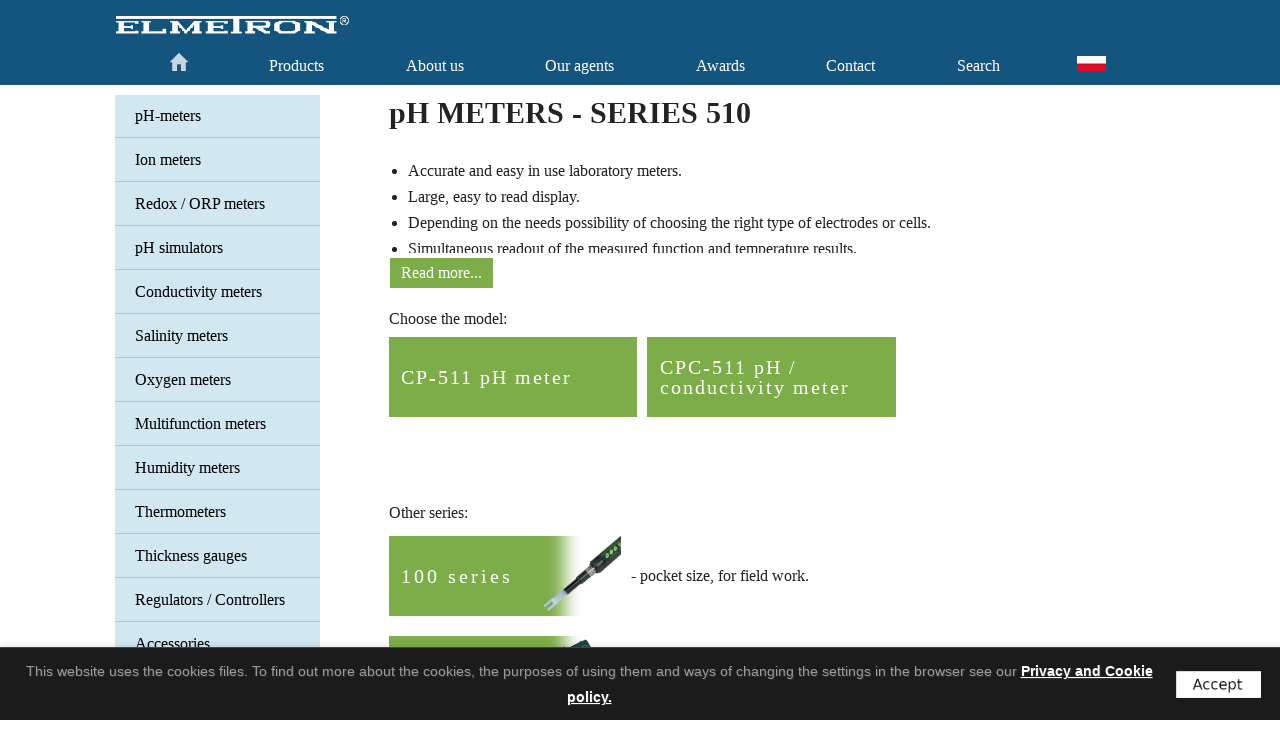

--- FILE ---
content_type: text/html
request_url: https://elmetron.com.pl/pH-meters-s510.html
body_size: 2570
content:
<!DOCTYPE html PUBLIC "-//W3C//DTD XHTML 1.0 Strict//EN" "http://www.w3.org/TR/xhtml1/DTD/xhtml1-strict.dtd">
<html lang="en">
<head><!-- Global site tag (gtag.js) - Google Analytics --><script async src="https://www.googletagmanager.com/gtag/js?id=UA-137200617-1"></script><script>  window.dataLayer = window.dataLayer || [];  function gtag(){dataLayer.push(arguments);}  gtag('js', new Date());  gtag('config', 'UA-137200617-1');</script>
	<meta name="viewport" http-equiv="content-type" content="text/html; charset=utf-8;width=device-width, initial-scale=1, maximum-scale=2" />
	<title>pH-meters - series 510 | ELMETRON</title>
	<META NAME="Description" CONTENT="Simple, easy in use pH meters with good accuracy. ">
	<META NAME="Keywords" CONTENT="laboratory pH-meter, easy in use pH meter, table pH meter, bench pH meter, water pH meter, pH in water, pH in waste water, pH in sewage, pH of meat, pH of cheese, pH of juice">
		<link rel="stylesheet" href="css/style.css?v=1.1">
	<link rel="stylesheet" href="css/lightbox.min.css">
   <script type="text/javascript" src="https://ajax.googleapis.com/ajax/libs/jquery/1.7.2/jquery.js"></script>
	<script src="js/lightbox-eng.js"></script>
	<script src="js/slider.js"></script>
	<script src="js/menu.js"></script>
	<script src="js/smooth.js"></script>
   <script src="js/up.js"></script> <script src="js/more-eng.js"></script>
	<script type="text/javascript" src="js/jquery.flexslider-min.js"></script>
	<link rel="shortcut icon" href="favicon.ico"; type="image/x-icon" />

<script src="js/cookies-eng.js"></script><script>CookieAlert.init({	style: 'dark',	position: 'bottom',	opacity: '1',	displayTime: 0,	text: 'This website uses the cookies files. To find out more about the cookies, the purposes of using them and ways of changing the settings in the browser see our  <a href="privacy-policy.html" style="font-family:Arial;font-size:14px;color:white;"><b>Privacy and Cookie policy.</b></a>'});</script></head>
<body>

<div id="line" style="padding-top:50px;margin-top:-50px;">
<div id="wrapper">
		<header id="header"><p><a href="index_eng.html"><img src="images/logo2.png" alt="Elmetron - pH-meters, Conductivity meters, Oxygen Meters, Ion meeters, Humidity meters, Thickness gauges"/></a></p>
		</header>
		<div id="main">
			<div id="top">
				<div id="menu-box">
					<div id="menu_trigger"></div>
					<div id="menu_logo"><a href="index_eng.html"><img src="images/logo3.png" alt="pH-meters, Conductivity meters, Oxygen Meters, Ion meeters, Humidity meters, Thickness gauges"/></a></div>
						<div class="clear"></div>
						<nav>
						<ul id="menu-eng">
							<li><a href="index_eng.html"><img src="images/Home.gif"/></a></li>
							<li><a href="products.html">Products</a></li>
						  	<li><a href="about-us.html">About us</a></li>
							<li><a href="agents.html">Our agents</a></li>
							<li><a href="awards.html">Awards</a></li>
							<li><a href="contact.html">Contact</a></li>
							<li><a href="search.php">Search</a></li><li><a href="index_pl.html"><img src="images/pl.png"/></a></li>
						</ul>
						</nav>
					</div>
				</div>
			</div>
</div>
</div>


<div id="wrapper">
			<div id="side">
			<div id="menu-box">
			<nav>
					<ul id="menu_oferta">
							<li><a href="pH-meters.html">pH-meters</a></li>
							<li><a href="ion-meters.html">Ion meters</a></li>
							<li><a href="redox-eng.html">Redox / ORP meters</a></li>
							<li><a href="pH-simulators.html">pH simulators</a></li>
							<li><a href="conductivity-meters.html">Conductivity meters</a></li>
							<li><a href="salinity-meters.html">Salinity meters</a></li>
							<li><a href="oxygen-meters.html">Oxygen meters</a></li>
							<li><a href="multifunction-meters.html">Multifunction meters</a></li>
							<li><a href="humidity-meters.html">Humidity meters</a></li>
							<li><a href="thermometers.html">Thermometers</a></li>
							<li><a href="coating-thickness-gauges.html">Thickness gauges</a></li>
							<li><a href="controllers.html">Regulators / Controllers</a></li>
							<li><a href="accessories.html">Accessories</a></li>
						</ul>
			</nav>
			</div>
			</div>

<section id="content">


<h1 id="tytul">pH METERS - SERIES 510</h1>
<br />
<div class="art">
<div class="text">
<ul class="opis_przyrzady">
<li>Accurate and easy in use laboratory meters.</li>
<li>Large, easy to read display.</li>
<li>Depending on the needs possibility of choosing the right type of electrodes or cells.</li>
<li>Simultaneous readout of the measured function and temperature results.</li>
<li>Easy in use. </li>
<li>Powered with power adapter.</li>
<li>Splash proof housing - IP-65.</li>
<li>Favorable price.</li>

</ul>
</div>
</div>
<br /><br />
<p>Choose the model:</p>

<a href="CP-511-eng.html">
	<div class="modele-left">
	<div class="modele-main-left">
	<div class="modele-main-title">CP-511 pH meter</div>
	</div>
	</div>
</a>

<a href="CPC-511-eng.html">
	<div class="modele-left">
	<div class="modele-main-left">
	<div class="modele-main-title">CPC-511 pH / conductivity meter</div>
	</div>
	</div>
</a>


<div class="clear"></div>
<br /><br /><br />
<p>Other series:</p>
<table class="serie">
<tr class="serie-linie" >
<td class="serie-link">
	<a href="pH-meters-s100.html">
	<div class="serie-left">
	<div style="background: #7dad49 url(images/buttons/CP-105.png) no-repeat; background-position:right;" class="serie-main-left">
	<div class="serie-main-title">100 series</div>
	</div>
	</div>
	</a>
</td>
<td class="serie-opis">- pocket size, for field work.
</td>
</tr>

<tr class="serie-linie">
<td class="serie-link">
	<a href="pH-meters-s410.html">
	<div class="serie-left">
	<div style="background: #7dad49 url(images/buttons/CP-411.png) no-repeat; background-position:right;" class="serie-main-left">
	<div class="serie-main-title">410 series</div>
	</div>
	</div>
	</a>
</td>
<td class="serie-opis">- for field and laboratory work.</td>
</tr>

<tr class="serie-linie">
<td class="serie-link">
	<a href="pH-meters-s450.html">
	<div class="serie-left">
	<div style="background: #7dad49 url(images/buttons/CC-451.png) no-repeat; background-position:right;" class="serie-main-left">
	<div class="serie-main-title">450 series</div>
	</div>
	</div>
	</a>
</td>
<td class="serie-opis">-for field and laboratory work, colour touch screen.</td>
</tr>

<tr class="serie-linie">
<td class="serie-link">
	<a href="pH-meters-s400.html">
	<div class="serie-left">
	<div style="background: #7dad49 url(images/buttons/CPC-401.png) no-repeat; background-position:right;" class="serie-main-left">
	<div class="serie-main-title">400 series</div>
	</div>
	</div>
	</a>
</td>
<td class="serie-opis">- for field and laboratory work, high accuracy, many additional features.</td>
</tr>

<tr class="serie-linie">
<td class="serie-link">
	<a href="pH-meters-s460.html">
	<div class="serie-left">
	<div style="background: #7dad49 url(images/buttons/CPC-461.png) no-repeat; background-position:right;" class="serie-main-left">
	<div class="serie-main-title">460 series</div>
	</div>
	</div>
	</a>
</td>
<td class="serie-opis">-for field and laboratory work, in case of multifunction meters simultaneous measurement and result observation of up to 4 functions, color touch screen.</td>
</tr>


<tr class="serie-linie">
<td class="serie-link">
	<a href="pH-meters-s500.html">
	<div class="serie-left">
	<div style="background: #7dad49 url(images/buttons/CP-505.png) no-repeat; background-position:right;" class="serie-main-left">
	<div class="serie-main-title">500 series</div>
	</div>
	</div>
	</a>
</td>
<td class="serie-opis"> - for laboratory work, high accuracy, many additional features.</td>
</tr>

<tr class="serie-linie">
<td class="serie-link">
	<a href="pH-meters-s660.html">
	<div class="serie-left">
	<div style="background: #7dad49 url(images/buttons/CP-661.png) no-repeat; background-position:right;" class="serie-main-left">
	<div class="serie-main-title">660 series</div>
	</div>
	</div>
	</a>
</td>
<td class="serie-opis">- for laboratory measurements, color graphic touch screen.</td>
</tr>

<tr class="serie-linie">
<td class="serie-link">
	<a href="pH-meters-s600.html">
	<div class="serie-left">
	<div style="background: #7dad49 url(images/buttons/CPI-601.png) no-repeat; background-position:right;" class="serie-main-left">
	<div class="serie-main-title">600 series</div>
	</div>
	</div>
	</a>
</td>
<td class="serie-opis">- for laboratory measurements, high accuracy, in case of multifunction meters possibility of simultaneous measurement and result observation of up to 5 functions, color graphic touch screen.</td>
</tr>

<tr class="serie-linie">
<td class="serie-link">
	<a href="pH-meters-s700.html">
	<div class="serie-left">
	<div style="background: #7dad49 url(images/buttons/CX-705.png) no-repeat; background-position:right;" class="serie-main-left">
	<div class="serie-main-title">700 series</div>
	</div>
	</div>
	</a>
</td>
<td class="serie-opis"> - for laboratory work, also field version available, highest accuracy, large, color graphic touch screen. Possibility of 
simultaneous measurement and displaying results of 7 functions, possibility of observing results in numerical or graphical form.</td>
</tr>

<tr class="serie-linie">
<td class="serie-link">
	<a href="pH-meters-industrial.html">
	<div class="serie-left">
	<div style="background: #7dad49 url(images/buttons/CP-801.png) no-repeat; background-position:right;" class="serie-main-left">
	<div class="serie-main-title">Controllers</div>
	</div>
	</div>
	</a>
</td>
<td class="serie-opis"> - for continuous measurements and controlling, simple and more developed models.</td>
</tr>

<tr class="serie-linie">
<td class="serie-link">
	<a href="pH-testers.html">
	<div class="serie-left">
	<div style="background: #7dad49 url(images/buttons/tester.png) no-repeat; background-position:right;" class="serie-main-left">
	<div class="serie-main-title">pH testers</div>
	</div>
	</div>
	</a>
</td>
<td class="serie-opis"> - simple, with not replaceable electrodes, lower accuracy than in meters.</td>
</tr>

<tr class="serie-linie">
<td class="serie-link">
	<a href="accessories.html">
	<div class="serie-left">
	<div style="background: #7dad49 url(images/buttons/akcesoria.png) no-repeat; background-position:right;" class="serie-main-left">
	<div class="serie-main-title">Accessories</div>
	</div>
	</div>
	</a>
</td>
<td class="serie-opis"> - accessories for meters</td>
</tr>
</table>

<br />
Each next series is more developed, has a better accuracy and more additional features.

<br /><br />




<a href="#line" style="position:fixed; bottom: 20px; right:20px; z-index:1;" onclick="topFunction()" id="up" class="smooth"><font size="20"></font></a>
</section>
<div class="clear"></div>
</div>

<div id="line2">
<div id="wrapper">

		<footer id="footer">
		<div class="foot-left">ELMETRON &copy; 2025</div>
		<div class="foot-center">ul. W. Witosa 10<br />
		41-814 Zabrze, Poland</div>
		<div class="foot-right">tel.: <a class="foot-link" href="tel:+48322738106">+48 32 273 81 06</a><br>
			
			e-mail: 						<span id="email-info"></span><br><br>
								
			<script>
			function generujLinkEmail(uzytkownik, domena, elementId) {
				const email = uzytkownik + '@' + domena;
				const container = document.getElementById(elementId);
				if (container) {
			    container.innerHTML = '<a href="mailto:' + email + '" class="link-email">' + email + '</a>';
				}
			}
						 
			generujLinkEmail('info', 'elmetron.com.pl', 'email-info');
			</script></div>

		<div class="clear"></div><div class="foot-cookies">This website uses the cookies files. <br> To find out more about the cookies, the purposes of using them and ways of changing the settings in the browser see our  <a href="privacy-policy.html" class="foot-link"><b>Privacy and Cookie policy.</b></a></div></footer>
</div>
</div>
</body>
</html>

--- FILE ---
content_type: text/css
request_url: https://elmetron.com.pl/css/style.css?v=1.1
body_size: 4455
content:
* { padding: 0; margin: 0; }
img {border:0;}
html, body {background:#FFF; /*>background:url(../images/background.png) center center no-repeat; */ font:16px/26px Calibri, Corbel, Tahoma;color:#232323;height:100%;width:100%;margin:0;}

/* leyout */

.clear{clear:both;}
#wrapper{margin:0 auto; min-height:calc(100% - 223px);}
#line{background:#14557f;}
#line2{background:#14557f;}
#header{margin-bottom:0px;}
#main{margin-bottom:21px;}
#content{;}
#footer{width:100%; background-color: #14557f;margin-top:0px;}
img{max-width:100%;max-height:100%;}
#meter-linki{position: relative; text-align: center; float:right;width:48%; min-width:200px;max-width:350px; margin-left:4px;}
#meter-photo{position: relative;text-align: center; float:right;width:100%; min-width:200px; border: 0px}
/* elementy strony */

#header p{padding:15px 15px 10px 0px; background-color: #14557f;}
#menu_trigger{float:left;margin-left:3%;width:48px;height:33px;background:url(../images/menu_trigger.png) center center no-repeat;border-radius:6px;-webkit-border-radius:6px;cursor:pointer;}

.videoWrapper {position: relative;padding-bottom: 56.25%; /* 16:9 */	padding-top: 25px;	height: 0;}
.videoWrapper iframe {position: absolute;	top: 0;	left: 0;	width: 100%;	height: 100%;}
#up {
  width: 9px;
  display: none;
  position: fixed;
  bottom: 40px;
  right: 30px;
  z-index: 99;
  border: none;
  outline: none;
  background: url(../images/top.jpg);
  color: white;
  cursor: pointer;
  padding: 15px;
}
/* teksty */
p{text-align: justify; font-size: 16px; }
.center {text-align: center;}
#tytul{font-size: 30px; font-family: Calibri; Corbel; "Times New Roman"; font-weight: bold; line-height: 1.2;}
#lista2{float:right;}
.skrot_przyrzady{text-align: justify; padding:0 10px 0 18px; font-weight: bold;}
.opis_przyrzady{text-align: justify; padding:0 10px 0 18px;}
.opis_przyrzady_podtytul{text-align: justify; padding:0 25px 0 0;}
.wykaz{padding:0 0 0 15px;}
.art {
    border: 0px solid #ccc;
    margin: 0px;
    padding: 1px;
	 width: 100%
}
.text {
    overflow: hidden;
}
.readmore, .readless {
    text-align: left;
	 font-family: Calibri; Corbel, "Times New Roman";
	 color: white;
	 background: #7dad49;
	 margin: 5px 0 0 0;
    padding:2px 11px 2px 11px;;
    float:left;
    cursor: pointer;
}

.link-email {
  color: white;
  /* Opcjonalnie, je�li chcesz te� usun�� domy�lne podkre�lenie linku */
}

.link-email-blue {
	;
}

/* zdjecia */
.o-nas-photo{float: right; max-width:60%; min-width: 250px; margin: 10px 0 10px 30px;}
.kategoria-photo{float: right; max-width:25%; min-width: 150px; margin: 10px 0 10px 30px;}
.akcesoria-glowne-photo{float: right; max-width:50%; min-width: 100px; margin: 10px 0 10px 30px;}

/* tabele */
#dane_techniczne {margin: 0 auto; border: 1px solid black; border-collapse: collapse; width:100%;}
#dane_techniczne th{border: 1px solid black; padding: 1px; }
#dane_techniczne td{border: 1px solid black; padding: 1px; text-align: center;}
#podpis_dane_techniczne td{vertical-align: top;}
#zestaw {margin: 0 auto; border: 1px solid black; border-collapse: collapse; width:100%; padding: 3px 3px 3px 5px;}
#zestaw th {text-align:left; padding: 3px 3px 3px 5px; }
#zestaw td {text-align:left; padding: 3px 3px 3px 5px; height: 50px;}
.zestaw-linie{border-bottom: solid 1px;}
.zestaw-photo{text-align: right;}
#nagrody {margin: 0 auto; width:100%}
.nagrody-img {text-align: center;}
#dealerzy {margin: 0 auto; border: 1px solid black; border-collapse: collapse; width:100%;}
#dealerzy th{border: 1px solid black; padding: 3px 3px 3px 5px; text-align: left; }
#dealerzy td{border: 1px solid black; padding: 3px 3px 3px 5px;}
.serie {border-collapse: collapse;}
.czujniki-temp{margin: 0 auto; border: 1px solid black; border-collapse: collapse; width:100%;}
.czujniki-temp th{border: 1px solid black; padding: 3px 3px 3px 5px;}
.czujniki-temp td{border: 1px solid black; padding: 3px 3px 3px 5px;text-align:center;}
.jonoselektywne{margin: 0 auto; border: 1px solid black; border-collapse: collapse; width:100%;}
.jonoselektywne th{border: 1px solid black; padding: 3px 3px 3px 5px;}
.jonoselektywne td{border: 1px solid black; padding: 3px 3px 3px 5px;text-align:center;}
.dystrybutorzy-zagr-table {border-collapse: collapse;}

/* dystrybutorzy*/
#dane-dystrybutor {
float:left;
min-width: 100px;
}
#mapa-wrap {
	float:right;
}


@media (min-width: 1125px) {
	#wrapper{width:1050px !important;}
}

@media (min-width: 751px) {
	#line{padding: 0 0 11px 0;}
	#line2{padding: 0px 0 58px 0;}
	#wrapper{width:95%;margin-top:0px;min-height:calc(100% - 221px);}
	#top{width:100%;float:left;}
	#side{width:25%;float:left;}
	#content{width:73.9%;float:right; padding: 10px 0 0 0;}

	#menu_trigger{display:none;}
	#menu_trigger2{display:none;}
	#menu_logo{display:none;}

	#menu-pl {margin:0 auto;list-style:none; background:#14557f; display: block; text-align: center;}
	#menu-pl li{margin: calc(5% - 37px); display:inline;}
	#menu-pl li a{display:inline; height:auto;background:#14557f; padding: 8px 8px 7px 8px;margin:0px 4px 0px 0px;color:white;text-decoration:none; transition: all 0.2s ease-in-out 0.1s;}
	#menu-pl li a:hover{background:#033758;color:#FFF; transition: all 0.2s ease-in-out 0.1s;}
	

	#menu-eng{margin:0 auto;list-style:none; background:#14557f; display: block; text-align: center;}
	#menu-eng li{margin: calc(6.07% - 35px); display:inline;}
	#menu-eng li a{display:inline; height:auto;background:#14557f; padding: 8px 8px 7px 8px;margin:0px 4px 0px 0px;color:white;text-decoration:none; transition: all 0.2s ease-in-out 0.1s;}
	#menu-eng li a:hover{background:#033758;color:#FFF; transition: all 0.2s ease-in-out 0.1s;}

	#menu_oferta{list-style:none; float:left; background:#d1e8f0;margin-top: 10px;}
	#menu_oferta li{margin-bottom:1px;border-bottom-style: solid; border-bottom-width: thin; border-bottom-color: silver;}
	#menu_oferta li a{display:block;height:auto;background:#d1e8f0;padding:8px 35px 8px 20px;margin:0px 0px 0px 0px;color:black;;text-decoration:none; transition: all 0.2s ease-in-out 0.1s;}
	#menu_oferta li a:hover{background:#14557f;;color:#FFF; transition: all 0.2s ease-in-out 0.1s;}

	/* strona g��wna przyciski*/
	.link-left{float: left; width: 48%; min-width:200px; margin-top: 20px; margin-bottom: 20px;}
	.link-main-left{position: relative; text-align: left; float:left;width:100%; min-width:200px; padding: 40px 0px 40px 0px; background:#7dad49; }
	.link-main-title{position: absolute; top: 50%; left: 20px; font-size: 20px; color:white; transform: translate(0%, -50%);letter-spacing: 3px;}
	.link-right{float: right; width: 48%; min-width:200px; margin-top: 20px; margin-bottom: 20px;}
	.link-main-right{position: relative; text-align: left; float:left;width:100%; min-width:200px; padding: 40px 0px 40px 0px; background:#7dad49; }
	.link-main-title-right{position: absolute; top: 50%; left: 20px; font-size: 20px; color:white; transform: translate(0%, -50%);letter-spacing: 3px;}
	.link-main-img{position: relative; float:left;width:100%; min-width:200px; padding: 60px 0px 60px 0px;  }

	/* produkty */
	.img-left{position: relative;float: left; width: 48%; min-width:200px; margin-top: 30px; margin-bottom: 30px;}
	.img-main-left{position: relative; text-align: left; float:left;width:100%; min-width:200px; padding: 40px 0px 40px 0px; background:#7dad49; }
	.img-main-title{position: absolute; top: 50%; left: 5%; font-size: 20px; color:white; transform: translate(0%, -50%);letter-spacing: 2px; line-height:1;}

	.img-right{position: relative;float: right; width: 48%; min-width:200px; margin-top: 30px; margin-bottom: 30px;}
	.img-main-right{position: relative; text-align: left; float:left;width:100%; min-width:200px; padding: 40px 0px 40px 0px; background:#7dad49; }
	.img-main-title-right{position: absolute; float: left; top: 50%; left: 5%; font-size: 20px; color:white; transform: translate(-0%, -50%);letter-spacing: 2px; line-height:1;}
	.link-photo{position: absolute;top: 50%; left: 65%; transform: translate(-0%, -60%); width:35%;}

	/* przyrz�dy zielone menu 2 */
	.meter-links2{margin-bottom: 70px;}
	.link-left-meters2{float: left; width: 49.7%; margin: 0px 1px 1px 0; display:inline;}
	.link-meters2{float: left; width: 49.7%; margin: 0px 1px 1px 0; display:inline;}
	.link-right-meters2{float: left; width: 24.85%; margin: 0 0 0 0; display:inline;}
	.link-main-left-meters2{position: relative; text-align: left; float:left;width:100%;padding: 25px 0px 25px 0px; background:#7dad49; }
	.link-main-title-meters2{position: absolute; top: 50%; left: 5%; font-size: 15px; color:white; transform: translate(0%, -50%);letter-spacing: 3px; line-height:1; }

	/* przyrz�dy zielone menu 3 */
	.meter-links3{margin-bottom: 70px;}
	.link-left-meters3{float: left; width: 33.10%; margin: 0px 1px 1px 0; display:inline;}
	.link-meters3{float: left; width: 33.10%; margin: 0px 1px 1px 0; display:inline;}
	.link-right-meters3{float: left; width: 33.10%; margin: 0 0 0 0; display:inline;}
	.link-main-left-meters3{position: relative; text-align: left; float:left;width:100%;padding: 25px 0px 25px 0px; background:#7dad49; }
	.link-main-title-meters3{position: absolute; top: 50%; left: 5%; font-size: 15px; color:white; transform: translate(0%, -50%);letter-spacing: 3px; line-height:1; }

	/* przyrz�dy zielone menu 4 */
	.meter-links4{margin-bottom: 70px;}
	.link-left-meters4{float: left; width: 24.85%; margin: 0px 1px 1px 0; display:inline;}
	.link-meters4{float: left; width: 24.85%; margin: 0px 1px 1px 0; display:inline;}
	.link-right-meters4{float: left; width: 24.85%; margin: 0 0 0 0; display:inline;}
	.link-main-left-meters4{position: relative; text-align: left; float:left;width:100%;padding: 25px 0px 25px 0px; background:#7dad49; }
	.link-main-title-meters4{position: absolute; top: 50%; left: 5%; font-size: 15px; color:white; transform: translate(0%, -50%);letter-spacing: 3px; line-height:1; }
	
	/* przyrz�dy zielone menu full */
	.meter-links4{margin-bottom: 70px;}
	.link-left-meters-full{float: left; width: 100%; margin: 0px 1px 1px 0; display:inline;}
	.link-meters-full{float: left; width: 99.5%; margin: 0px 1px 1px 0; display:inline;}
	.link-right-meters-full{float: left; width: 24.85%; margin: 0 0 0 0; display:inline;}
	.link-main-left-meters-full{position: relative; text-align: left; float:left;width:100%;padding: 25px 0px 25px 0px; background:#7dad49; }
	.link-main-title-meters-full{position: absolute; top: 50%; left: 50%; font-size: 15px; color:white; transform: translate(-50%, -50%);letter-spacing: 3px; line-height:1; }

	/* przycisk zam�wienie */
	.order-link{margin-bottom: 70px;}
	.link-left-order{float: left; width: 100%; margin: 0px 1px 1px 0; display:inline;}
	.link-main-left-order{position: relative; text-align: left; float:left;width:100%;padding: 25px 0px 25px 0px; background:#7dad49; }
	.link-main-title-order{position: absolute; top: 50%; left: 2.5%; font-size: 15px; color:white; transform: translate(0%, -50%);letter-spacing: 3px; line-height:1; }

	/* Zdj�cia przyrz�d�w */
	.img-meter-photo-block{position:relative; float:right; width:40%; margin: 0 0 20px 20px;}
	.img-meter-photo{position:relative; float: right; width: 100%;}
	.img-meter-photo-zoom{position: absolute; bottom: 40px; right: 10px; padding: 0 10px 0 10px; letter-spacing:2px;font-size: 15px; color:white; background: #7dad49;}
	.img-meter-photo-zoom2{position: absolute; bottom: 40px; right: 10px; padding: 0 10px 0 10px; letter-spacing:2px;font-size: 15px; color:white; background: #7dad49;}

	/* akcesoria g��wna przyciski*/
  	.akcesoria-left{float: left; width: 48%; min-width:200px; margin-top: 20px; margin-bottom: 20px;}
	.akcesoria-main-left{position: relative; text-align: left; float:left;width:100%; min-width:200px; padding: 40px 0px 40px 0px; background:#7dad49; }
	.akcesoria-main-title{position: absolute; top: 50%; left: 20px; font-size: 20px; color:white; transform: translate(0%, -50%);letter-spacing: 3px;}
	.akcesoria-right{float: right; width: 48%; min-width:200px; margin-top: 20px; margin-bottom: 20px;}
	.akcesoria-main-right{position: relative; text-align: left; float:left;width:100%; min-width:200px; padding: 40px 0px 40px 0px; background:#7dad49; }
	.akcesoria-main-title-right{position: absolute; top: 50%; left: 20px; font-size: 20px; color:white; transform: translate(0%, -50%);letter-spacing: 3px;}
	.akcesoria-main-img{position: relative; float:left;width:100%; min-width:200px; padding: 40px 0px 40px 0px;  }


	/* Zdj�cia akcesoria */
	.img-accessories-photo-block{position:relative; float:right; width:20%; margin: 0 0 20px 20px;}
	.img-accessories-photo{position:relative; float:right;}
	.img-accessories-photo-zoom{position: absolute; bottom: 20px; right: 10px; padding: 0 10px 0 10px; font-size: 15px; color:white; transform: translate(0%, 0%); background: #7dad49;}
	.img-accessories-photo-text{float:right;max-width: 350px; font-size: 15px; padding: 0 10px 0 10px; color:white; background: #7dad49; margin: 0 0 10px 0 ;}
	.img-accessories-photo-zoom2{position: absolute; bottom: 20px; right: 10px; padding: 0 10px 0 10px; font-size: 15px; color:white; background: #7dad49;}

	/* Zdj�cia akcesoria - obok siebie pod tekstem */
	.img-accessories-photo-block-under{float: left; width:20%; margin: 20px 10% 20px 15px;}
	.img-accessories-photo-under{position:relative;}
	.img-accessories-photo-zoom-under{position: absolute; bottom: 20px; right: 10px; padding: 0 10px 0 10px; font-size: 15px; color:white; background: #7dad49;}
	.img-accessories-photo-text-under{float:right;max-width: 350px; font-size: 15px; padding: 0 10px 0 10px; color:white; background: #7dad49; margin: 0 0 10px 0 ;}
	.img-accessories-photo-zoom-under2{position: absolute; bottom: 20px; right: 10px; padding: 0 10px 0 10px; font-size: 15px; color:white; background: #7dad49;}


	/* serie*/
	.serie-left{position: relative;float: left; width: 100%; min-width:200px; margin-top: 5px; margin-bottom: 5px;}
	.serie-main-left{position: relative; text-align: left; float:left;width:100%; min-width:200px; padding: 40px 0px 40px 0px; background:#7dad49; }
	.serie-main-title{position: absolute; top: 50%; left: 5%; font-size: 20px; color:white; transform: translate(0%, -50%);letter-spacing: 3px;}
	.serie-link-photo{position: absolute;top: 50%; left: 65%; transform: translate(-0%, -60%); width:35%;}
	/* serie tabela */
	.serie-link{width:30%; padding: 5px 0 5px 0;}
	.serie-opis{padding: 5px 0 5px 10px;}

	/* modele */
	.modele-left{position: relative;float: left; width: 32%; min-width:200px; margin: 5px 10px 5px 0px}
	.modele-main-left{position: relative; text-align: left; float:left;width:100%; min-width:200px; padding: 40px 0px 40px 0px; background:#7dad49; }
	.modele-main-title{position: absolute; top: 50%; left: 5%; font-size: 20px; color:white; transform: translate(0%, -50%);letter-spacing: 2px; line-height: 1;}
	.modele-link-photo{position: absolute;top: 50%; left: 65%; transform: translate(-0%, -60%); width:35%;}

	.foot-left{width:26.1%; float:left; color: #FFF;}
	.foot-center{width:38.9%; float: left;color: #FFF;}
	.foot-right{width:35%; float: left;color: #FFF;}
	.foot-cookies{font-size: 12px; width:98%; padding: 0 2% 0 0; float:left; color: #FFF;}
	.foot-link{color: #FFF;}

	/* formularze */
	.wyslij-form{text-align: center; width:100%; padding: 20px 0px 20px 0px; font-size: 20px; color:white; background:#7dad49; border:none;}
	}


	/* wyb�r polska swiat dystrybutorzy */
	.dystrybutorzy-main{margin:0 auto; width:100%; padding-top:40px;}
	.dystrybutorzy-main-map{float:left; max-width:45%}
	.dystrybutorzy-main-backg{position: relative;  background:#7dad49; width:100%; height:50px;}
	.dystrybutorzy-main-title{position: absolute; top: 50%; left: 5%; transform: translate(-0%, -50%); font-size: 20px; color:white; letter-spacing: 3px;}
	.dystrybutorzy-main-space{float:left; width:10%; height:200px;}


	/*mapa dystrybutorzy zagraniczni */

	.dystrybutorzy-zagr-map-wrap{margin:0 auto; width:400px;}
	.dystrybutorzy-zagr-map{position:relative; width:400px; height: 185px; margin-bottom:50px;}

	/* dystrybutorzy zagraniczni spis */
	.dystrybutorzy-zagr-table-main-left{position: relative;  float:left;width:60%; min-width:300px; padding: 30px 0px 30px 0px; background:#7dad49; margin-bottom:15px;}
	.dystrybutorzy-zagr-table-main-title{position: absolute; top: 50%; left: 5%; font-size: 16px; color:white; transform: translate(0%, -50%);letter-spacing: 3px;}


	/*mapa dystrybutorzy*/
	#mapa-dystrybutor {
	margin-bottom:40px;
	position:relative;
	width:400px;
 	height: 185px;


}

/* -------------------------------------------------------- */


@media (max-width: 750px) {
	#line{padding: 0;}
	#wrapper{width:95%;margin-top: 30px;min-height:calc(100% - 321px);}
	#line2{padding: 0 0 105px 0;}
	#header{display:none;}
	#side{display:none;}
	#content{padding: 20px 0 0 0;}
	#menu-box {position:fixed;top:0;left:0;background:#14557f;width:100%; z-index:10; }
	#menu_trigger{margin:10px 1% 10px 2%; z-index:10; display: inline-block}
	#menu_logo{margin:16px 10px  10px 60px ; z-index:10; display: inline-block height:auto}

	#menu-pl{position:absolute;list-style:none;background:#0d7fc8;width:100%;display:none; height:66vh; max-height:70vh; overflow-y: scroll;}
	#menu-pl li:first-child{padding-top:15px;}
	#menu-pl li:last-child{padding-bottom:15px;}
	#menu-pl li a{display:block;height:auto;padding:8px 0 8px 20px;color:#fff;font-weight:bold;text-decoration:none; transition: all 0.5s ease-in-out 0.1s;}
	#menu-pl li a:hover{background:#033758; transition: all 0.5s ease-in-out 0.1s;}

	#menu-eng{position:absolute;list-style:none;background:#0d7fc8;width:100%;display:none; height:65vh; max-height:65vh; overflow-y: scroll;}
	#menu-eng li:first-child{padding-top:15px;}
	#menu-eng li:last-child{padding-bottom:15px;}
	#menu-eng li a{display:block;height:auto;padding:8px 0 8px 20px;color:#fff;font-weight:bold;text-decoration:none; transition: all 0.5s ease-in-out 0.1s;}
	#menu-eng li a:hover{background:#033758; transition: all 0.5s ease-in-out 0.1s;}

   /* strona g��wna przyciski*/
  	.link-left{position: relative; float: left; width: 48%; min-width:200px; margin-top: 10px; margin-bottom: 20px;}
	.link-main-left{position: relative; text-align: left; float:left;width:100%; min-width:200px; padding: 35px 0px 35px 0px; background:#7dad49; }
	.link-main-title{position: absolute; top: 50%; left: 20px; font-size: 15px; color:white; transform: translate(0%, -50%);letter-spacing: 3px;}
	.link-right{position: relative; float: right; width: 48%; min-width:200px; margin-top: 10px; margin-bottom: 20px;}
	.link-main-right{position: relative; text-align: left; float:left;width:100%; min-width:200px; padding: 35px 0px 35px 0px; background:#7dad49; }
	.link-main-title-right{position: absolute; top: 50%; left: 20px; font-size: 15px; color:white; transform: translate(0%, -50%);letter-spacing: 3px;}
	.link-main-img{position: relative; float:left;width:100%; min-width:200px; padding: 40px 0px 40px 0px; background: #d1e8f0 url(../images/button-main-background2.jpg) no-repeat; background-position: right; }



	/* produkty */
	.img-left{position: relative; float: left; width: 48%; min-width:200px; margin-top: 10px; margin-bottom: 30px;}
	.img-main-left{position: relative; text-align: left; float:left;width:100%; min-width:200px; padding: 35px 0px 35px 0px; background:#7dad49; }
	.img-main-title{position: absolute; top: 50%; left: 5%; font-size: 15px; color:white; transform: translate(0%, -50%);letter-spacing: 2px; line-height:1;}

	.img-right{position: relative; float: right; width: 48%; min-width:200px; margin-top: 10px; margin-bottom: 30px;}
	.img-main-right{position: relative; text-align: left; float:left;width:100%; min-width:200px; padding: 35px 0px 35px 0px; background:#7dad49; }
	.img-main-title-right{position: absolute; top: 50%; left: 5%; font-size: 15px; color:white; transform: translate(0%, -50%);letter-spacing: 2px; line-height:1;}

	.link-photo{position: absolute;top: 50%; left: 70%; transform: translate(0%, -60%); width:30%;}

	/* przyrz�dy zielone menu 2 */
	.meter-links2{margin-bottom: 70px;}
	.link-left-meters2{float: left; width: 49.7%; margin: 0px 1px 1px 0; display:inline;}
	.link-meters2{float: left; width: 49.7%; margin: 0px 1px 1px 0; display:inline;}
	.link-right-meters2{float: left; width: 49.7%; margin: 0 0 0 0; display:inline;}
	.link-main-left-meters2{position: relative; text-align: left; float:left;width:100%;padding: 25px 0px 25px 0px; background:#7dad49; }
	.link-main-title-meters2{position: absolute; top: 50%; left: 5%; font-size: 12px; color:white; transform: translate(0%, -50%);letter-spacing: 3px; line-height:1; }


	/* przyrz�dy zielone menu3 */
	.meter-links3{margin-bottom: 70px;}
	.link-left-meters3{float: left; width: 33%; margin: 0px 1px 1px 0; display:inline;}
	.link-meters3{float: left; width: 33%; margin: 0px 1px 1px 0; display:inline;}
	.link-right-meters3{float: left; width: 33%; margin: 0 0 0 0; display:inline;}
	.link-main-left-meters3{position: relative; text-align: left; float:left;width:100%;padding: 25px 0px 25px 0px; background:#7dad49; }
	.link-main-title-meters3{position: absolute; top: 50%; left: 5%; font-size: 12px; color:white; transform: translate(0%, -50%);letter-spacing: 3px; line-height:1; }

	/* przyrz�dy zielone menu4 */
	.meter-links4{margin-bottom: 70px;}
	.link-left-meters4{float: left; width: 24.5%; margin: 0px 1px 1px 0; display:inline;}
	.link-meters4{float: left; width: 24.5%; margin: 0px 1px 1px 0; display:inline;}
	.link-right-meters4{float: left; width: 24.5%; margin: 0 0 0 0; display:inline;}
	.link-main-left-meters4{position: relative; text-align: left; float:left;width:100%;padding: 25px 0px 25px 0px; background:#7dad49; }
	.link-main-title-meters4{position: absolute; top: 50%; left: 5%; font-size: 12px; color:white; transform: translate(0%, -50%);letter-spacing: 3px; line-height:1; }
	
	/* przyrz�dy zielone menu full */
	.meter-links-full{margin-bottom: 70px;}
	.link-left-meters-full{float: left; width: 99.5%; margin: 0px 1px 1px 0; display:inline;}
	.link-meters-full{float: left; width: 99.5%; margin: 0px 1px 1px 0; display:inline;}
	.link-right-meters-full{float: left; width: 99.5%; margin: 0 0 0 0; display:inline;}
	.link-main-left-meters-full{position: relative; text-align: left; float:left;width:100%;padding: 25px 0px 25px 0px; background:#7dad49; }
	.link-main-title-meters-full{position: absolute; top: 50%; left: 50%; font-size: 12px; color:white; transform: translate(-50%, -50%);letter-spacing: 3px; line-height:1; }

		/* przycisk zam�wienie */
	.order-link{margin-bottom: 70px;}
	.link-left-order{float: left; width: 100%; margin: 0px 1px 1px 0; display:inline;}
	.link-main-left-order{position: relative; text-align: left; float:left;width:100%;padding: 25px 0px 25px 0px; background:#7dad49; }
	.link-main-title-order{position: absolute; top: 50%; left: 2.5%; font-size: 12px; color:white; transform: translate(0%, -50%);letter-spacing: 3px; line-height:1; }


	/* Zdj�cia przyrz�d�w */
	.img-meter-photo-block{position:relative; float:right; width:40%; margin: 0 0 20px 20px;}
	.img-meter-photo{position:relative; float:right; width: 100%;}
	.img-meter-photo-zoom{position: absolute; bottom: 40px; right: 10px; padding: 0 5px 0 5px; font-size: 15px; color:white; background: #7dad49;}
	.img-meter-photo-zoom2{position: absolute; bottom: 40px; right: 10px; padding: 0 5px 0 5px; font-size: 15px; color:white; background: #7dad49;}


	  /* akcesoria g��wna przyciski*/
  	.akcesoria-left{position: relative; float: left; width: 48%; min-width:200px; margin-top: 10px; margin-bottom: 20px;}
	.akcesoria-main-left{position: relative; text-align: left; float:left;width:100%; min-width:200px; padding: 35px 0px 35px 0px; background:#7dad49; }
	.akcesoria-main-title{position: absolute; top: 50%; left: 20px; font-size: 14px; color:white; transform: translate(0%, -50%);letter-spacing: 3px;}
	.akcesoria-right{position: relative; float: right; width: 48%; min-width:200px; margin-top: 10px; margin-bottom: 20px;}
	.akcesoria-main-right{position: relative; text-align: left; float:left;width:100%; min-width:200px; padding: 35px 0px 35px 0px; background:#7dad49; }
	.akcesoria-main-title-right{position: absolute; top: 50%; left: 20px; font-size: 14px; color:white; transform: translate(0%, -50%);letter-spacing: 3px;}
	.akcesoria-main-img{position: relative; float:left;width:100%; min-width:200px; padding: 25px 0px 25px 0px; background: #d1e8f0 url(../images/button-main-background2.jpg) no-repeat; background-position:right; }


	/* Zdj�cia akcesoria */
	.img-accessories-photo-block{position:relative; float:right; width:20%; margin: 0 0 20px 20px;}
	.img-accessories-photo{position:relative; float:right;}
	.img-accessories-photo-zoom{position: absolute; bottom: 25px; right: 0px; padding: 0 5px 0 5px; font-size: 15px; color:white;  background: #7dad49;}
	.img-accessories-photo-text{float:right;max-width: 350px; font-size: 15px; padding: 0 5px 0 5px; color:white; background: #7dad49; margin: 0 0 10px 0 ;}
	.img-accessories-photo-zoom2{position: absolute; bottom: 25px; right: 0px; padding: 0 5px 0 5px; font-size: 15px; color:white;  background: #7dad49;}

	/* Zdj�cia akcesoria - obok siebie pod tekstem */
	.img-accessories-photo-block-under{float: left; width:20%; margin: 20px 10% 20px 15px;}
	.img-accessories-photo-under{position:relative;}
	.img-accessories-photo-zoom-under{position: absolute; bottom: 25px; right: 0px; padding: 0 5px 0 10px; font-size: 15px; color:white; background: #7dad49;}
	.img-accessories-photo-text-under{float:right;max-width: 350px; font-size: 15px; padding: 0 10px 0 10px; color:white; background: #7dad49; margin: 0 0 10px 0 ;}
	.img-accessories-photo-zoom-under2{position: absolute; bottom: 20px; right: 10px; padding: 0 10px 0 10px; font-size: 15px; color:white; background: #7dad49;}

	/* serie */
	.serie-left{position: relative; float: left; width: 100%; min-width:150px; margin-top: 5px; margin-bottom: 5px;}
	.serie-main-left{position: relative; text-align: left; float:left;width:100%; min-width:150px; padding: 35px 0px 35px 0px; background:#7dad49; }
	.serie-main-title{position: absolute; top: 50%; left: 5%; font-size: 15px; color:white; transform: translate(0%, -50%);letter-spacing: 3px;}
	.serie-link-photo{position: absolute;top: 50%; left: 70%; transform: translate(0%, -60%); width:30%;}
	.serie-link{width:30%; padding: 5px 0 5px 0;}

	/* serie tabela */
	.serie-opis{padding: 15px 0 15px 10px;}
	.serie-linie{border-bottom: solid 1px;}

	/* modele */
	.modele-left{float: left; width: 30%; min-width:150px; margin: 5px 10px 5px 0;}
	.modele-main-left{position: relative; text-align: left; float:left;width:100%; min-width:150px; padding: 35px 0px 35px 0px; background:#7dad49; }
	.modele-main-title{position: absolute; top: 50%; left: 5%; font-size: 15px; color:white; transform: translate(0%, -50%);letter-spacing: 2px; line-height: 1;}
	.modele-link-photo{position: absolute;top: 50%; left: 70%; transform: translate(0%, -60%); width:30%;}

	/* stopka */
	.foot-left{color: #FFF;}
	.foot-center{color: #FFF;}
	.foot-right{color: #FFF;}
	.foot-cookies{font-size: 12px; width:82%; padding: 0 18% 0 0; float:left; color: #FFF;}
	.foot-link{color: #FFF;}


 	 /* formularze */
	.wyslij-form{text-align: center; width:100%; padding: 20px 0px 20px 0px; font-size: 20px; color:white; background:#7dad49; border:none;}

	/* wyb�r polska swiat dystrybutorzy */
	.dystrybutorzy-main{margin:0 auto; width:100%; padding-top:40px;}
	.dystrybutorzy-main-map{float:left; max-width:45%}
	.dystrybutorzy-main-backg{position: relative;  background:#7dad49; width:100%; height:40px;}
	.dystrybutorzy-main-title{position: absolute; top: 50%; left: 5%; transform: translate(-0%, -50%); font-size: 15px; color:white; letter-spacing: 3px; line-height: 1;}
	.dystrybutorzy-main-space{float:left; width:10%; height:200px;}

	/* dystrybutorzy zagraniczni spis */
	.dystrybutorzy-zagr-table-main-left{position: relative;  float:left;width:60%; min-width:300px; padding: 25px 0px 25px 0px; background:#7dad49; margin-bottom:15px;}
	.dystrybutorzy-zagr-table-main-title{position: absolute; top: 50%; left: 5%; font-size: 14px; color:white; transform: translate(0%, -50%);letter-spacing: 3px;}


	/* mapa dystrybutorzy */
	#mapa-dystrybutor {
	margin-bottom:40px;
	position:relative;
	width:400px;
  	height: 185px;}


}
/* ---------------------------------------------------------------------- */

@media (max-width: 438px) {
	#wrapper{width:95%;margin-top: 30px;min-height:calc(100% - 401px);}
	#line2{padding: 0 0 155px 0;}
	/* strona g��wna przyciski*/
	.link-left{float:left; width: 100%; min-width: 200px;}
	.link-right{float:left; width: 100%; min-width: 200px;}

	/* produkty */
	.img-left{position: relative; float: left; width: 100%; min-width:200px; margin-top: 10px; margin-bottom: 40px;}
	.img-main-title{position: absolute; top: 50%; left: 5%; font-size: 15px; color:white; transform: translate(0%, -50%);letter-spacing: 2px;}
	.img-right{position: relative; float: left; width: 100%; min-width:200px; margin-top: 10px; margin-bottom: 40px;}
	.link-main-img{margin-bottom: 20px;}
	.img-main-title-right{position: absolute; top: 50%; left: 5%; font-size: 15px; color:white; transform: translate(0%, -50%);letter-spacing: 2px;}
	.link-photo{position: absolute;top: 60%; left: 70%; transform: translate(0%, -60%); width: 30%}

	/* przyrz�dy zielone menu 2 */
	.meter-links2{margin-bottom: 70px;}
	.link-left-meters2{float: left; width: 49%; margin: 0px 1px 1px 0; display:inline;}
	.link-meters2{float: left; width: 49%; margin: 0px 1px 1px 0; display:inline;}
	.link-right-meters2{float: left; width: 24.85%; margin: 0 0 0 0; display:inline;}
	.link-main-left-meters2{position: relative; text-align: left; float:left;width:100%;padding: 25px 0px 25px 0px; background:#7dad49; }
	.link-main-title-meters2{position: absolute; top: 50%; left: 5%; font-size: 12px; color:white; transform: translate(0%, -50%);letter-spacing: 3px; line-height:1; }


	/* przyrz�dy zielone menu 3*/
	.meter-links3{margin-bottom: 110px;}
	.link-left-meters3{float: left; width: 49%; margin: 0px 1px 1px 0; display:inline;}
	.link-meters3{float: left; width: 49%; margin: 0px 1px 1px 0; display:inline;}
	.link-right-meters3{float: left; width: 98.25%; margin: 0 0 0 0; display:inline;}
	.link-main-left-meters3{position: relative; text-align: left; float:left;width:100%;padding: 25px 0px 25px 0px; background:#7dad49; }
	.link-main-title-meters3{position: absolute; top: 50%; left: 5%; font-size: 12px; color:white; transform: translate(0%, -50%);letter-spacing: 3px; line-height:1; }


	/* przyrz�dy zielone menu 4*/
	.meter-links4{margin-bottom: 110px;}
	.link-left-meters4{float: left; width: 49%; margin: 0px 1px 1px 0; display:inline;}
	.link-meters4{float: left; width: 49%; margin: 0px 1px 1px 0; display:inline;}
	.link-right-meters4{float: left; width: 49%; margin: 0 0 0 0; display:inline;}
	.link-main-left-meters4{position: relative; text-align: left; float:left;width:100%;padding: 25px 0px 25px 0px; background:#7dad49; }
	.link-main-title-meters4{position: absolute; top: 50%; left: 5%; font-size: 12px; color:white; transform: translate(0%, -50%);letter-spacing: 3px; line-height:1; }
	
	/* przyrz�dy zielone menu full*/
	.meter-links-full{margin-bottom: 110px;}
	.link-left-meters-full{float: left; width: 49%; margin: 0px 1px 1px 0; display:inline;}
	.link-meters-full{float: left; width: 49%; margin: 0px 1px 1px 0; display:inline;}
	.link-right-meters-full{float: left; width: 49%; margin: 0 0 0 0; display:inline;}
	.link-main-left-meters-full{position: relative; text-align: left; float:left;width:100%;padding: 25px 0px 25px 0px; background:#7dad49; }
	.link-main-title-meters-full{position: absolute; top: 50%; left: 5%; font-size: 12px; color:white; transform: translate(0%, -50%);letter-spacing: 3px; line-height:1; }

	/* akcesoria g��wna przyciski*/
	.akcesoria-left{float:left; width: 100%; min-width: 200px;}
	.akcesoria-right{float:left; width: 100%; min-width: 200px;}

	/* Zdj�cia przyrz�d�w */
	.img-meter-photo-block{position:relative; float:right; width:40%;}
	.img-meter-photo{position:relative; float:right; width: 100%;}
	.img-meter-photo-zoom{position: absolute; bottom: 20px; right: 10px; font-size: 10px; color:white; background: #7dad49;}
	.img-meter-photo-zoom2{position: absolute; bottom: 20px; right: 10px; font-size: 10px; color:white; background: #7dad49;}

	/* Zdj�cia akcesoria */
	.img-accessories-photo-block{position:relative; float:right; width:30%; margin: 0 0 20px 20px;}
	.img-accessories-photo{position:relative; float:right;}
	.img-accessories-photo-zoom{position: absolute; bottom: 20px; right: 0px; font-size: 10px; color:white;  background: #7dad49;}
	.img-accessories-photo-text{font-size: 15px; color:white; background: #7dad49;}
	.img-accessories-photo-zoom2{position: absolute; bottom: 20px; right: 0px; font-size: 10px; color:white;  background: #7dad49;}

	/* Zdj�cia akcesoria - obok siebie pod tekstem */
	.img-accessories-photo-block-under{float: left; width:30%; margin: 20px 10% 20px 15px;}
	.img-accessories-photo-under{position:relative;}
	.img-accessories-photo-zoom-under{position: absolute; bottom: 20px; right: 10px; padding: 0 10px 0 10px; font-size: 15px; color:white; background: #7dad49;}
	.img-accessories-photo-text-under{float:right;max-width: 350px; font-size: 15px; padding: 0 10px 0 10px; color:white; background: #7dad49; margin: 0 0 10px 0 ;}
	.img-accessories-photo-zoom-under2{position: absolute; bottom: 20px; right: 10px; padding: 0 10px 0 10px; font-size: 15px; color:white; background: #7dad49;}

	/* modele */
	.modele-left{position: relative; float: left; width: 100%;}

	/* wyb�r polska swiat dystrybutorzy */
	.dystrybutorzy-main{margin:0 auto; width:80%; padding-top:40px;}
	.dystrybutorzy-main-map{float:left; max-width:100%}
	.dystrybutorzy-main-backg{position: relative;  background:#7dad49; width:100%; height:40px;}
	.dystrybutorzy-main-title{position: absolute; top: 50%; left: 5%; transform: translate(-0%, -50%); font-size: 15px; color:white; letter-spacing: 3px; line-height: 1;}
	.dystrybutorzy-main-space{float:left; width:10%; height:80px;}

	/*mapa dystrybutorzy zagraniczni */
	.dystrybutorzy-zagr-map-wrap{margin:0 auto; width:300px;}
	.dystrybutorzy-zagr-map{position:relative; width:300px; height: 138.75px; margin-bottom:50px;}

	/*mapy dystrybutorzy */
	#mapa-dystrybutor {
	margin-bottom:40px;
	position:relative;
	width:300px;
  	height: 138.75px;
}

	#mapa-wrap {
	float:left;
	}
	}

/* ----------------------------------------------------------- */

/* slider */

.slider_container{float:left; width:100%; clear:both; padding:0 0 0 0;}
.flex-caption { display:none;}
/*.flex-caption{ position: absolute; right:11px; bottom:20px;}
.caption_title_line{ height:20px; padding:5px 15px 10px 15px;background:url(images/slider_caption_bg.png) repeat;color: #303030;}
.flex-caption h2{ color:#303030;font-size:15px; padding:5px 0 5px 0; margin:0px;font-family: 'Ovo', serif;}*/

.flex-container a:active,
.flexslider a:active {outline: none;}
.slides,
.flex-control-nav,
.flex-direction-nav {margin: 0; padding: 0; list-style: none;}

/* Styles*/
.flexslider {width: 100%; margin: 0; padding: 0px 0 0px 0;}
.flexslider .slides > li {display: none;} /* Hide the slides before the JS is loaded. Avoids image jumping */
.flexslider .slides img {max-width: 100%; display: block;}
.flex-pauseplay span {text-transform: capitalize;}
.slides:after {content: "."; display: block; clear: both; visibility: hidden; line-height: 0; height: 0;}
html[xmlns] .slides {display: block;}
* html .slides {height: 1%;}
.no-js .slides > li:first-child {display: block;}
.flexslider {position: relative; zoom: 1;}
.flexslider .slides {zoom: 1;}
.flexslider .slides > li {position: relative;}
.flex-container {zoom: 1; position: relative;}

/* Direction Nav */
.flex-direction-nav li a {width:45px; height:42px; margin:0; display: block; position: absolute; right:0px; cursor: pointer; text-indent: -9999px;}
.flex-direction-nav li a.next {background:url(../images/next.png) no-repeat center; bottom:50px;}
.flex-direction-nav li a.prev {background:url(../images/prev.png) no-repeat center;bottom:0px;}
.flex-direction-nav li a.next:hover {background:url(../images/next_a.png) no-repeat center;}
.flex-direction-nav li a.prev:hover {background:url(../images/prev_a.png) no-repeat center;}
.flex-direction-nav li a.disabled {opacity: .3; filter:alpha(opacity=30); cursor: default;}

/* Control Nav */
.flex-control-nav {width: 100%; position: absolute; bottom: -30px; text-align: center;}
.flex-control-nav li {margin: 0 0 0 5px; display: inline-block; zoom: 1; *display: inline;}
.flex-control-nav li:first-child {margin: 0;}
.flex-control-nav li a {width: 13px; height: 13px; display: block; cursor: pointer; text-indent: -9999px;}
.flex-control-nav li a:hover {background-position: 0 -13px;}
.flex-control-nav li a.active {background-position: 0 -26px; cursor: default;}

/* Media Queries
/*-----------------------------------------------------------------------------------*/

@media screen and (max-width: 750px) {
.slider_container{width:100%; margin:0 0 0 0; clear:both; background:none; padding:20px 0px 0px 0;}
.flexslider {width: 100%; margin: 0; padding:0 0 30px 0;background:none;}
.flex-direction-nav li a {width:30px; height:26px; margin:0; display: block; position: absolute; right:0px; cursor: pointer; text-indent: -9999px;}
.flex-direction-nav li a.next {background:url(../images/next.png) no-repeat center; bottom:60px;}
.flex-direction-nav li a.prev {background:url(../images/prev.png) no-repeat center;bottom:30px;}
.flex-caption { display:none;}
}

--- FILE ---
content_type: application/javascript
request_url: https://elmetron.com.pl/js/up.js
body_size: -27
content:
// When the user scrolls down 20px from the top of the document, show the button
window.onscroll = function() {scrollFunction()};

function scrollFunction() {
    if (document.body.scrollTop > 200 || document.documentElement.scrollTop > 200) {
        document.getElementById("up").style.display = "block";
    } else {
        document.getElementById("up").style.display = "none";
    }
}

--- FILE ---
content_type: application/javascript
request_url: https://elmetron.com.pl/js/smooth.js
body_size: 7
content:
$(document).ready(function(){
  
  $("a.smooth").on('click', function(event) {

    
    if (this.hash !== "") {
      
      event.preventDefault();

      
      var hash = this.hash;

      
      
      $('html, body').animate({
        scrollTop: $(hash).offset().top
      }, 800, function(){

        
        window.location.hash = hash;
      });
    } // End if
  });
});

--- FILE ---
content_type: application/javascript
request_url: https://elmetron.com.pl/js/more-eng.js
body_size: -10
content:
$(function(){
    $('.art').append('<div class="readmore">Read more...</div>');
    var wys = $('.text').height();
    $('.text').css('height', '95px');
    $('.readmore').live('click', function(){
        $('.text').animate({height: wys}, 1000);
        $(this).attr('class', 'readless');
        $(this).text('Read less...');
    });
    $('.readless').live('click', function(){
        $('.text').animate({height: '95px'}, 1000);
        $(this).attr('class', 'readmore');
        $(this).text('Read more...');
    });
});

--- FILE ---
content_type: application/javascript
request_url: https://elmetron.com.pl/js/menu.js
body_size: -21
content:
$(document).ready(function(){
	$("#menu_trigger").click(function(){
		$('#menu-pl').slideToggle();
		});

	function showMenu(){
		var window_width = $(window).width();
		if( window_width>750 ){
		$('#menu-pl').show();
		} else {
		$('#menu').hide();
		}
		}
	$(window).resize(showMenu);
});
$(document).ready(function(){
	$("#menu_trigger").click(function(){
		$('#menu-eng').slideToggle();
		});

	function showMenu(){
		var window_width = $(window).width();
		if( window_width>750 ){
		$('#menu-eng').show();
		} else {
		$('#menu').hide();
		}
		}
	$(window).resize(showMenu);
});
